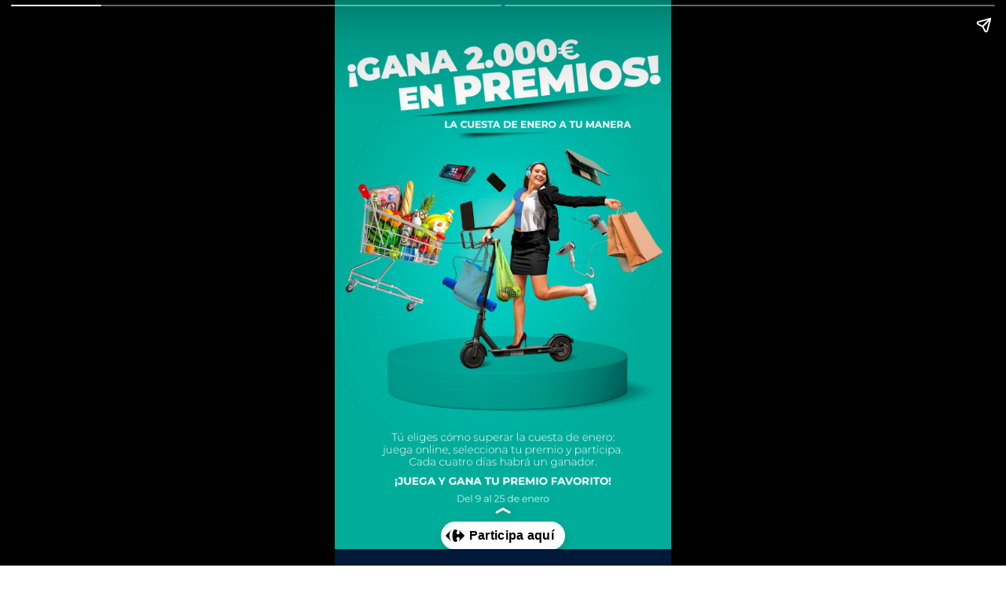

--- FILE ---
content_type: text/html; charset=utf-8
request_url: https://www.cc-carrefour-campanar.com/web-stories/sorteos/
body_size: 5444
content:
<!DOCTYPE html>
<html amp="" lang="es" transformed="self;v=1" i-amphtml-layout=""><head><meta charset="utf-8"><meta name="viewport" content="width=device-width,minimum-scale=1"><link rel="modulepreload" href="https://cdn.ampproject.org/v0.mjs" as="script" crossorigin="anonymous"><link rel="preconnect" href="https://cdn.ampproject.org"><link rel="preload" as="script" href="https://cdn.ampproject.org/v0/amp-story-1.0.js"><style amp-runtime="" i-amphtml-version="012512221826001">html{overflow-x:hidden!important}html.i-amphtml-fie{height:100%!important;width:100%!important}html:not([amp4ads]),html:not([amp4ads]) body{height:auto!important}html:not([amp4ads]) body{margin:0!important}body{-webkit-text-size-adjust:100%;-moz-text-size-adjust:100%;-ms-text-size-adjust:100%;text-size-adjust:100%}html.i-amphtml-singledoc.i-amphtml-embedded{-ms-touch-action:pan-y pinch-zoom;touch-action:pan-y pinch-zoom}html.i-amphtml-fie>body,html.i-amphtml-singledoc>body{overflow:visible!important}html.i-amphtml-fie:not(.i-amphtml-inabox)>body,html.i-amphtml-singledoc:not(.i-amphtml-inabox)>body{position:relative!important}html.i-amphtml-ios-embed-legacy>body{overflow-x:hidden!important;overflow-y:auto!important;position:absolute!important}html.i-amphtml-ios-embed{overflow-y:auto!important;position:static}#i-amphtml-wrapper{overflow-x:hidden!important;overflow-y:auto!important;position:absolute!important;top:0!important;left:0!important;right:0!important;bottom:0!important;margin:0!important;display:block!important}html.i-amphtml-ios-embed.i-amphtml-ios-overscroll,html.i-amphtml-ios-embed.i-amphtml-ios-overscroll>#i-amphtml-wrapper{-webkit-overflow-scrolling:touch!important}#i-amphtml-wrapper>body{position:relative!important;border-top:1px solid transparent!important}#i-amphtml-wrapper+body{visibility:visible}#i-amphtml-wrapper+body .i-amphtml-lightbox-element,#i-amphtml-wrapper+body[i-amphtml-lightbox]{visibility:hidden}#i-amphtml-wrapper+body[i-amphtml-lightbox] .i-amphtml-lightbox-element{visibility:visible}#i-amphtml-wrapper.i-amphtml-scroll-disabled,.i-amphtml-scroll-disabled{overflow-x:hidden!important;overflow-y:hidden!important}amp-instagram{padding:54px 0px 0px!important;background-color:#fff}amp-iframe iframe{box-sizing:border-box!important}[amp-access][amp-access-hide]{display:none}[subscriptions-dialog],body:not(.i-amphtml-subs-ready) [subscriptions-action],body:not(.i-amphtml-subs-ready) [subscriptions-section]{display:none!important}amp-experiment,amp-live-list>[update]{display:none}amp-list[resizable-children]>.i-amphtml-loading-container.amp-hidden{display:none!important}amp-list [fetch-error],amp-list[load-more] [load-more-button],amp-list[load-more] [load-more-end],amp-list[load-more] [load-more-failed],amp-list[load-more] [load-more-loading]{display:none}amp-list[diffable] div[role=list]{display:block}amp-story-page,amp-story[standalone]{min-height:1px!important;display:block!important;height:100%!important;margin:0!important;padding:0!important;overflow:hidden!important;width:100%!important}amp-story[standalone]{background-color:#000!important;position:relative!important}amp-story-page{background-color:#757575}amp-story .amp-active>div,amp-story .i-amphtml-loader-background{display:none!important}amp-story-page:not(:first-of-type):not([distance]):not([active]){transform:translateY(1000vh)!important}amp-autocomplete{position:relative!important;display:inline-block!important}amp-autocomplete>input,amp-autocomplete>textarea{padding:0.5rem;border:1px solid rgba(0,0,0,.33)}.i-amphtml-autocomplete-results,amp-autocomplete>input,amp-autocomplete>textarea{font-size:1rem;line-height:1.5rem}[amp-fx^=fly-in]{visibility:hidden}amp-script[nodom],amp-script[sandboxed]{position:fixed!important;top:0!important;width:1px!important;height:1px!important;overflow:hidden!important;visibility:hidden}
/*# sourceURL=/css/ampdoc.css*/[hidden]{display:none!important}.i-amphtml-element{display:inline-block}.i-amphtml-blurry-placeholder{transition:opacity 0.3s cubic-bezier(0.0,0.0,0.2,1)!important;pointer-events:none}[layout=nodisplay]:not(.i-amphtml-element){display:none!important}.i-amphtml-layout-fixed,[layout=fixed][width][height]:not(.i-amphtml-layout-fixed){display:inline-block;position:relative}.i-amphtml-layout-responsive,[layout=responsive][width][height]:not(.i-amphtml-layout-responsive),[width][height][heights]:not([layout]):not(.i-amphtml-layout-responsive),[width][height][sizes]:not(img):not([layout]):not(.i-amphtml-layout-responsive){display:block;position:relative}.i-amphtml-layout-intrinsic,[layout=intrinsic][width][height]:not(.i-amphtml-layout-intrinsic){display:inline-block;position:relative;max-width:100%}.i-amphtml-layout-intrinsic .i-amphtml-sizer{max-width:100%}.i-amphtml-intrinsic-sizer{max-width:100%;display:block!important}.i-amphtml-layout-container,.i-amphtml-layout-fixed-height,[layout=container],[layout=fixed-height][height]:not(.i-amphtml-layout-fixed-height){display:block;position:relative}.i-amphtml-layout-fill,.i-amphtml-layout-fill.i-amphtml-notbuilt,[layout=fill]:not(.i-amphtml-layout-fill),body noscript>*{display:block;overflow:hidden!important;position:absolute;top:0;left:0;bottom:0;right:0}body noscript>*{position:absolute!important;width:100%;height:100%;z-index:2}body noscript{display:inline!important}.i-amphtml-layout-flex-item,[layout=flex-item]:not(.i-amphtml-layout-flex-item){display:block;position:relative;-ms-flex:1 1 auto;flex:1 1 auto}.i-amphtml-layout-fluid{position:relative}.i-amphtml-layout-size-defined{overflow:hidden!important}.i-amphtml-layout-awaiting-size{position:absolute!important;top:auto!important;bottom:auto!important}i-amphtml-sizer{display:block!important}@supports (aspect-ratio:1/1){i-amphtml-sizer.i-amphtml-disable-ar{display:none!important}}.i-amphtml-blurry-placeholder,.i-amphtml-fill-content{display:block;height:0;max-height:100%;max-width:100%;min-height:100%;min-width:100%;width:0;margin:auto}.i-amphtml-layout-size-defined .i-amphtml-fill-content{position:absolute;top:0;left:0;bottom:0;right:0}.i-amphtml-replaced-content,.i-amphtml-screen-reader{padding:0!important;border:none!important}.i-amphtml-screen-reader{position:fixed!important;top:0px!important;left:0px!important;width:4px!important;height:4px!important;opacity:0!important;overflow:hidden!important;margin:0!important;display:block!important;visibility:visible!important}.i-amphtml-screen-reader~.i-amphtml-screen-reader{left:8px!important}.i-amphtml-screen-reader~.i-amphtml-screen-reader~.i-amphtml-screen-reader{left:12px!important}.i-amphtml-screen-reader~.i-amphtml-screen-reader~.i-amphtml-screen-reader~.i-amphtml-screen-reader{left:16px!important}.i-amphtml-unresolved{position:relative;overflow:hidden!important}.i-amphtml-select-disabled{-webkit-user-select:none!important;-ms-user-select:none!important;user-select:none!important}.i-amphtml-notbuilt,[layout]:not(.i-amphtml-element),[width][height][heights]:not([layout]):not(.i-amphtml-element),[width][height][sizes]:not(img):not([layout]):not(.i-amphtml-element){position:relative;overflow:hidden!important;color:transparent!important}.i-amphtml-notbuilt:not(.i-amphtml-layout-container)>*,[layout]:not([layout=container]):not(.i-amphtml-element)>*,[width][height][heights]:not([layout]):not(.i-amphtml-element)>*,[width][height][sizes]:not([layout]):not(.i-amphtml-element)>*{display:none}amp-img:not(.i-amphtml-element)[i-amphtml-ssr]>img.i-amphtml-fill-content{display:block}.i-amphtml-notbuilt:not(.i-amphtml-layout-container),[layout]:not([layout=container]):not(.i-amphtml-element),[width][height][heights]:not([layout]):not(.i-amphtml-element),[width][height][sizes]:not(img):not([layout]):not(.i-amphtml-element){color:transparent!important;line-height:0!important}.i-amphtml-ghost{visibility:hidden!important}.i-amphtml-element>[placeholder],[layout]:not(.i-amphtml-element)>[placeholder],[width][height][heights]:not([layout]):not(.i-amphtml-element)>[placeholder],[width][height][sizes]:not([layout]):not(.i-amphtml-element)>[placeholder]{display:block;line-height:normal}.i-amphtml-element>[placeholder].amp-hidden,.i-amphtml-element>[placeholder].hidden{visibility:hidden}.i-amphtml-element:not(.amp-notsupported)>[fallback],.i-amphtml-layout-container>[placeholder].amp-hidden,.i-amphtml-layout-container>[placeholder].hidden{display:none}.i-amphtml-layout-size-defined>[fallback],.i-amphtml-layout-size-defined>[placeholder]{position:absolute!important;top:0!important;left:0!important;right:0!important;bottom:0!important;z-index:1}amp-img[i-amphtml-ssr]:not(.i-amphtml-element)>[placeholder]{z-index:auto}.i-amphtml-notbuilt>[placeholder]{display:block!important}.i-amphtml-hidden-by-media-query{display:none!important}.i-amphtml-element-error{background:red!important;color:#fff!important;position:relative!important}.i-amphtml-element-error:before{content:attr(error-message)}i-amp-scroll-container,i-amphtml-scroll-container{position:absolute;top:0;left:0;right:0;bottom:0;display:block}i-amp-scroll-container.amp-active,i-amphtml-scroll-container.amp-active{overflow:auto;-webkit-overflow-scrolling:touch}.i-amphtml-loading-container{display:block!important;pointer-events:none;z-index:1}.i-amphtml-notbuilt>.i-amphtml-loading-container{display:block!important}.i-amphtml-loading-container.amp-hidden{visibility:hidden}.i-amphtml-element>[overflow]{cursor:pointer;position:relative;z-index:2;visibility:hidden;display:initial;line-height:normal}.i-amphtml-layout-size-defined>[overflow]{position:absolute}.i-amphtml-element>[overflow].amp-visible{visibility:visible}template{display:none!important}.amp-border-box,.amp-border-box *,.amp-border-box :after,.amp-border-box :before{box-sizing:border-box}amp-pixel{display:none!important}amp-analytics,amp-auto-ads,amp-story-auto-ads{position:fixed!important;top:0!important;width:1px!important;height:1px!important;overflow:hidden!important;visibility:hidden}amp-story{visibility:hidden!important}html.i-amphtml-fie>amp-analytics{position:initial!important}[visible-when-invalid]:not(.visible),form [submit-error],form [submit-success],form [submitting]{display:none}amp-accordion{display:block!important}@media (min-width:1px){:where(amp-accordion>section)>:first-child{margin:0;background-color:#efefef;padding-right:20px;border:1px solid #dfdfdf}:where(amp-accordion>section)>:last-child{margin:0}}amp-accordion>section{float:none!important}amp-accordion>section>*{float:none!important;display:block!important;overflow:hidden!important;position:relative!important}amp-accordion,amp-accordion>section{margin:0}amp-accordion:not(.i-amphtml-built)>section>:last-child{display:none!important}amp-accordion:not(.i-amphtml-built)>section[expanded]>:last-child{display:block!important}
/*# sourceURL=/css/ampshared.css*/</style><meta name="amp-story-generator-name" content="Web Stories for WordPress"><meta name="amp-story-generator-version" content="1.42.0"><meta name="description" content="Sorteos"><meta name="robots" content="index, follow, max-snippet:-1, max-video-preview:-1, max-image-preview:large"><meta property="og:locale" content="es_ES"><meta property="og:type" content="article"><meta property="og:title" content="Sorteos - CC Carrefour Campanar"><meta property="og:description" content="Sorteos"><meta property="og:url" content="https://www.cc-carrefour-campanar.com/web-stories/sorteos/"><meta property="og:site_name" content="CC Carrefour Campanar"><meta property="og:updated_time" content="2026-01-12T00:45:35+00:00"><meta property="og:image" content="https://www.cc-carrefour-campanar.com/wp-content/uploads/sites/14/2022/11/icons_stories_sorteos.png"><meta property="og:image:secure_url" content="https://www.cc-carrefour-campanar.com/wp-content/uploads/sites/14/2022/11/icons_stories_sorteos.png"><meta property="og:image:width" content="640"><meta property="og:image:height" content="853"><meta property="og:image:alt" content="Sorteos"><meta property="og:image:type" content="image/png"><meta property="article:published_time" content="2022-11-11T17:47:26+00:00"><meta property="article:modified_time" content="2026-01-12T00:45:35+00:00"><meta name="twitter:card" content="summary_large_image"><meta name="twitter:title" content="Sorteos - CC Carrefour Campanar"><meta name="twitter:description" content="Sorteos"><meta name="twitter:image" content="https://www.cc-carrefour-campanar.com/wp-content/uploads/sites/14/2022/11/icons_stories_sorteos.png"><meta name="generator" content="WordPress 6.9"><meta name="msapplication-TileImage" content="https://www.cc-carrefour-campanar.com/wp-content/uploads/sites/14/2022/10/favicon.png"><link href="https://www.cc-carrefour-campanar.com/wp-content/uploads/sites/14/2025/01/cuesta-enero26-carmila_1920X1080.jpg" rel="preload" as="image"><script async="" src="https://cdn.ampproject.org/v0.mjs" type="module" crossorigin="anonymous"></script><script async nomodule src="https://cdn.ampproject.org/v0.js" crossorigin="anonymous"></script><script async="" src="https://cdn.ampproject.org/v0/amp-story-1.0.mjs" custom-element="amp-story" type="module" crossorigin="anonymous"></script><script async nomodule src="https://cdn.ampproject.org/v0/amp-story-1.0.js" crossorigin="anonymous" custom-element="amp-story"></script><script async="" src="https://cdn.ampproject.org/v0/amp-video-0.1.mjs" custom-element="amp-video" type="module" crossorigin="anonymous"></script><script async nomodule src="https://cdn.ampproject.org/v0/amp-video-0.1.js" crossorigin="anonymous" custom-element="amp-video"></script><link rel="icon" href="https://www.cc-carrefour-campanar.com/wp-content/uploads/sites/14/2022/10/favicon.png" sizes="32x32"><link rel="icon" href="https://www.cc-carrefour-campanar.com/wp-content/uploads/sites/14/2022/10/favicon.png" sizes="192x192"><style amp-custom="">amp-story-page{background-color:#131516}amp-story-grid-layer{overflow:visible}@media (max-aspect-ratio: 9 / 16){@media (min-aspect-ratio: 320 / 678){amp-story-grid-layer.grid-layer{margin-top:calc(( 100% / .5625 - 100% / .66666666666667 ) / 2)}}}.page-fullbleed-area{position:absolute;overflow:hidden;width:100%;left:0;height:calc(1.1851851851852 * 100%);top:calc(( 1 - 1.1851851851852 ) * 100% / 2)}.page-safe-area{overflow:visible;position:absolute;top:0;bottom:0;left:0;right:0;width:100%;height:calc(.84375 * 100%);margin:auto 0}.mask{position:absolute;overflow:hidden}._d148901{background-color:#0bad9e}._6120891{position:absolute;pointer-events:none;left:0;top:-9.25926%;width:100%;height:118.51852%;opacity:1}._89d52dd{pointer-events:initial;width:100%;height:100%;display:block;position:absolute;top:0;left:0;z-index:0}._1f75e3b{position:absolute;width:100%;height:100%;left:0%;top:0%}._cdcf68e{background-color:#051b35}

/*# sourceURL=amp-custom.css */</style><link rel="alternate" type="application/rss+xml" title="CC Carrefour Campanar » Feed" href="https://www.cc-carrefour-campanar.com/feed/"><link rel="alternate" type="application/rss+xml" title="CC Carrefour Campanar » Historias Feed" href="https://www.cc-carrefour-campanar.com/web-stories/feed/"><title>Sorteos - CC Carrefour Campanar</title><link rel="canonical" href="https://www.cc-carrefour-campanar.com/web-stories/sorteos/"><script type="application/ld+json" class="rank-math-schema">{"@context":"https://schema.org","@graph":[{"@type":["Person","Organization"],"@id":"https://www.cc-carrefour-campanar.com/#person","name":"CC Carrefour Campanar","logo":{"@type":"ImageObject","@id":"https://www.cc-carrefour-campanar.com/#logo","url":"https://www.cc-carrefour-campanar.com/wp-content/uploads/sites/14/2022/11/icons_stories_sorteos-96x96.png","width":"96","height":"96"},"image":{"@type":"ImageObject","@id":"https://www.cc-carrefour-campanar.com/#logo","url":"https://www.cc-carrefour-campanar.com/wp-content/uploads/sites/14/2022/10/logo-campanar-150x53.png","contentUrl":"https://www.cc-carrefour-campanar.com/wp-content/uploads/sites/14/2022/10/logo-campanar-150x53.png","caption":"CC Carrefour Campanar","inLanguage":"es"}},{"@type":"WebSite","@id":"https://www.cc-carrefour-campanar.com/#website","url":"https://www.cc-carrefour-campanar.com","name":"CC Carrefour Campanar","publisher":{"@id":"https://www.cc-carrefour-campanar.com/#person"},"inLanguage":"es"},{"@type":"ImageObject","@id":"https://www.cc-carrefour-campanar.com/wp-content/uploads/sites/14/2022/11/icons_stories_sorteos.png","url":"https://www.cc-carrefour-campanar.com/wp-content/uploads/sites/14/2022/11/icons_stories_sorteos.png","width":"640","height":"853","inLanguage":"es"},{"@type":"WebPage","@id":"https://www.cc-carrefour-campanar.com/web-stories/sorteos/#webpage","url":"https://www.cc-carrefour-campanar.com/web-stories/sorteos/","name":"Sorteos - CC Carrefour Campanar","datePublished":"2022-11-11T17:47:26+00:00","dateModified":"2026-01-12T00:45:35+00:00","isPartOf":{"@id":"https://www.cc-carrefour-campanar.com/#website"},"primaryImageOfPage":{"@id":"https://www.cc-carrefour-campanar.com/wp-content/uploads/sites/14/2022/11/icons_stories_sorteos.png"},"inLanguage":"es"},{"@type":"Person","@id":"https://www.cc-carrefour-campanar.com/author/jimcollective/","name":"jimcollective","url":"https://www.cc-carrefour-campanar.com/author/jimcollective/","image":{"@type":"ImageObject","@id":"https://secure.gravatar.com/avatar/7d5deb5c9305a7efc8650a963db587a454ffc1d75bf41107ccf325b1df54ed25?s=96&amp;d=mm&amp;r=g","url":"https://secure.gravatar.com/avatar/7d5deb5c9305a7efc8650a963db587a454ffc1d75bf41107ccf325b1df54ed25?s=96&amp;d=mm&amp;r=g","caption":"jimcollective","inLanguage":"es"}},{"@type":"Article","headline":"Sorteos - CC Carrefour Campanar","datePublished":"2022-11-11T17:47:26+00:00","dateModified":"2026-01-12T00:45:35+00:00","author":{"@id":"https://www.cc-carrefour-campanar.com/author/jimcollective/","name":"jimcollective"},"publisher":{"@id":"https://www.cc-carrefour-campanar.com/#person"},"description":"Sorteos","name":"Sorteos - CC Carrefour Campanar","@id":"https://www.cc-carrefour-campanar.com/web-stories/sorteos/#richSnippet","isPartOf":{"@id":"https://www.cc-carrefour-campanar.com/web-stories/sorteos/#webpage"},"image":{"@id":"https://www.cc-carrefour-campanar.com/wp-content/uploads/sites/14/2022/11/icons_stories_sorteos.png"},"inLanguage":"es","mainEntityOfPage":{"@id":"https://www.cc-carrefour-campanar.com/web-stories/sorteos/#webpage"}}]}</script><link rel="https://api.w.org/" href="https://www.cc-carrefour-campanar.com/wp-json/"><link rel="alternate" title="JSON" type="application/json" href="https://www.cc-carrefour-campanar.com/wp-json/web-stories/v1/web-story/182"><link rel="EditURI" type="application/rsd+xml" title="RSD" href="https://www.cc-carrefour-campanar.com/xmlrpc.php?rsd"><link rel="prev" title="Descubre" href="https://www.cc-carrefour-campanar.com/web-stories/servicios/"><link rel="next" title="Ofertas Club" href="https://www.cc-carrefour-campanar.com/web-stories/ofertas-club/"><link rel="shortlink" href="https://www.cc-carrefour-campanar.com/?p=182"><link rel="alternate" title="oEmbed (JSON)" type="application/json+oembed" href="https://www.cc-carrefour-campanar.com/wp-json/oembed/1.0/embed?url=https%3A%2F%2Fwww.cc-carrefour-campanar.com%2Fweb-stories%2Fsorteos%2F"><link rel="alternate" title="oEmbed (XML)" type="text/xml+oembed" href="https://www.cc-carrefour-campanar.com/wp-json/oembed/1.0/embed?url=https%3A%2F%2Fwww.cc-carrefour-campanar.com%2Fweb-stories%2Fsorteos%2F&amp;format=xml"><link rel="apple-touch-icon" href="https://www.cc-carrefour-campanar.com/wp-content/uploads/sites/14/2022/10/favicon.png"><script amp-onerror="">document.querySelector("script[src*='/v0.js']").onerror=function(){document.querySelector('style[amp-boilerplate]').textContent=''}</script><style amp-boilerplate="">body{-webkit-animation:-amp-start 8s steps(1,end) 0s 1 normal both;-moz-animation:-amp-start 8s steps(1,end) 0s 1 normal both;-ms-animation:-amp-start 8s steps(1,end) 0s 1 normal both;animation:-amp-start 8s steps(1,end) 0s 1 normal both}@-webkit-keyframes -amp-start{from{visibility:hidden}to{visibility:visible}}@-moz-keyframes -amp-start{from{visibility:hidden}to{visibility:visible}}@-ms-keyframes -amp-start{from{visibility:hidden}to{visibility:visible}}@-o-keyframes -amp-start{from{visibility:hidden}to{visibility:visible}}@keyframes -amp-start{from{visibility:hidden}to{visibility:visible}}</style><noscript><style amp-boilerplate="">body{-webkit-animation:none;-moz-animation:none;-ms-animation:none;animation:none}</style></noscript><link rel="stylesheet" amp-extension="amp-story" href="https://cdn.ampproject.org/v0/amp-story-1.0.css"><script amp-story-dvh-polyfill="">"use strict";if(!self.CSS||!CSS.supports||!CSS.supports("height:1dvh")){function e(){document.documentElement.style.setProperty("--story-dvh",innerHeight/100+"px","important")}addEventListener("resize",e,{passive:!0}),e()}</script></head><body><amp-story standalone="" publisher="CC Carrefour Campanar" publisher-logo-src="https://www.cc-carrefour-campanar.com/wp-content/uploads/sites/14/2022/11/icons_stories_sorteos.png" title="Sorteos" poster-portrait-src="https://www.cc-carrefour-campanar.com/wp-content/uploads/sites/14/2022/11/icons_stories_sorteos-640x853.png" class="i-amphtml-layout-container" i-amphtml-layout="container"><amp-story-page id="40b67086-d7c6-48b4-95a6-3c740463672f" auto-advance-after="7s" class="i-amphtml-layout-container" i-amphtml-layout="container"><amp-story-grid-layer template="vertical" aspect-ratio="412:618" class="grid-layer i-amphtml-layout-container" i-amphtml-layout="container" style="--aspect-ratio:412/618;"><div class="_d148901 page-fullbleed-area"><div class="page-safe-area"><div class="_6120891"><div class="_89d52dd mask" id="el-1830f4c9-605b-4db2-87d9-bb1aedd94389"><div data-leaf-element="true" class="_1f75e3b"><amp-img layout="fill" src="https://www.cc-carrefour-campanar.com/wp-content/uploads/sites/14/2025/01/cuesta-enero26-carmila_1920X1080.jpg" alt="" srcset="https://www.cc-carrefour-campanar.com/wp-content/uploads/sites/14/2025/01/cuesta-enero26-carmila_1920X1080.jpg 1080w, https://www.cc-carrefour-campanar.com/wp-content/uploads/sites/14/2025/01/cuesta-enero26-carmila_1920X1080-864x1536.jpg 864w, https://www.cc-carrefour-campanar.com/wp-content/uploads/sites/14/2025/01/cuesta-enero26-carmila_1920X1080-768x1365.jpg 768w, https://www.cc-carrefour-campanar.com/wp-content/uploads/sites/14/2025/01/cuesta-enero26-carmila_1920X1080-576x1024.jpg 576w, https://www.cc-carrefour-campanar.com/wp-content/uploads/sites/14/2025/01/cuesta-enero26-carmila_1920X1080-169x300.jpg 169w, https://www.cc-carrefour-campanar.com/wp-content/uploads/sites/14/2025/01/cuesta-enero26-carmila_1920X1080-150x267.jpg 150w" sizes="(min-width: 1024px) 45vh, 100vw" disable-inline-width="true" class="i-amphtml-layout-fill i-amphtml-layout-size-defined" i-amphtml-layout="fill"></amp-img></div></div></div></div></div></amp-story-grid-layer><amp-story-grid-layer template="vertical" aspect-ratio="412:618" class="grid-layer i-amphtml-layout-container" i-amphtml-layout="container" style="--aspect-ratio:412/618;"><div class="page-fullbleed-area"><div class="page-safe-area"></div></div></amp-story-grid-layer><amp-story-page-outlink layout="nodisplay" cta-image="https://www.cc-carrefour-campanar.com/wp-content/uploads/sites/14/2022/11/cropped-cropped-favicon-1.png" class="i-amphtml-layout-nodisplay" hidden="hidden" i-amphtml-layout="nodisplay"><a href="https://www.cc-carrefour-campanar.com/sorteos/rebajas-enero/" target="_blank">Participa aquí</a></amp-story-page-outlink></amp-story-page><amp-story-page id="4bb3d10e-bd4a-40b2-bc39-80ce6de1536e" auto-advance-after="el-cafd5c2f-ab50-40e5-9075-640ae96c4d23-media" class="i-amphtml-layout-container" i-amphtml-layout="container"><amp-story-grid-layer template="vertical" aspect-ratio="412:618" class="grid-layer i-amphtml-layout-container" i-amphtml-layout="container" style="--aspect-ratio:412/618;"><div class="_cdcf68e page-fullbleed-area"><div class="page-safe-area"><div class="_6120891"><div class="_89d52dd mask" id="el-cafd5c2f-ab50-40e5-9075-640ae96c4d23"><div data-leaf-element="true" class="_1f75e3b"><amp-video layout="fill" autoplay="autoplay" poster="https://www.cc-carrefour-campanar.com/wp-content/uploads/sites/14/2023/12/Stay-Tuned-poster.jpeg" artwork="https://www.cc-carrefour-campanar.com/wp-content/uploads/sites/14/2023/12/Stay-Tuned-poster.jpeg" title="Stay Tuned!" alt="Stay Tuned!" noaudio="noaudio" id="el-cafd5c2f-ab50-40e5-9075-640ae96c4d23-media" class="i-amphtml-layout-fill i-amphtml-layout-size-defined" i-amphtml-layout="fill"><source type="video/mp4" src="https://www.cc-carrefour-campanar.com/wp-content/uploads/sites/14/2022/11/Stay-Tuned.mp4"></amp-video></div></div></div></div></div></amp-story-grid-layer><amp-story-grid-layer template="vertical" aspect-ratio="412:618" class="grid-layer i-amphtml-layout-container" i-amphtml-layout="container" style="--aspect-ratio:412/618;"><div class="page-fullbleed-area"><div class="page-safe-area"></div></div></amp-story-grid-layer></amp-story-page><amp-story-social-share layout="nodisplay" class="i-amphtml-layout-nodisplay" hidden="hidden" i-amphtml-layout="nodisplay"><script type="application/json">{"shareProviders":[{"provider":"twitter"},{"provider":"linkedin"},{"provider":"email"},{"provider":"system"}]}</script></amp-story-social-share></amp-story></body></html>
